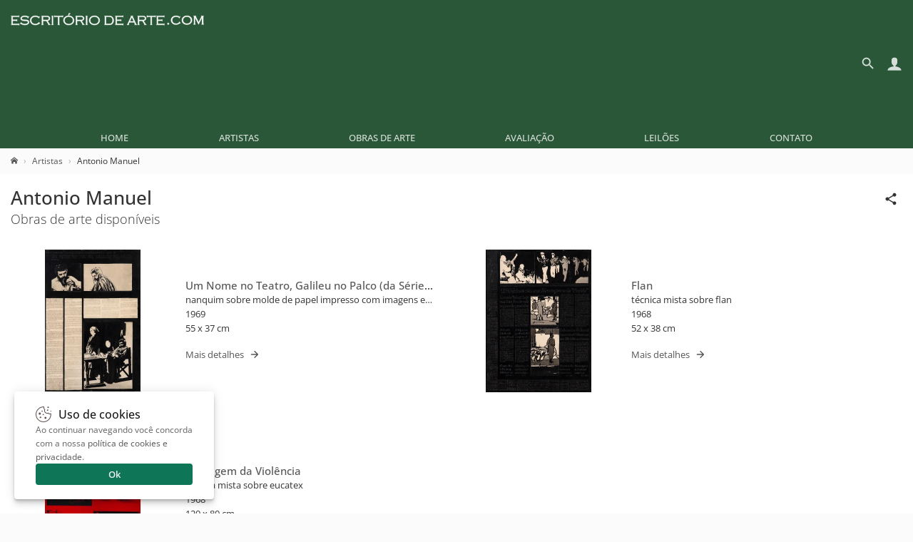

--- FILE ---
content_type: text/html; charset=UTF-8
request_url: https://www.escritoriodearte.com/artista/antonio-manuel
body_size: 17650
content:
<!DOCTYPE HTML><html lang="pt-BR"><head><meta charset="utf-8"><title>Antonio Manuel - Obras, biografia e vida</title><link rel="preload stylesheet" href="/imagens/css/eda.css?v=45" as="style" crossorigin fetchpriority="high"><link rel="preload" href="https://fonts.gstatic.com/s/opensans/v40/memvYaGs126MiZpBA-UvWbX2vVnXBbObj2OVTS-muw.woff2" as="font" type="font/woff2" crossorigin fetchpriority="high"><link rel="preconnect" href="https://connect.facebook.net/" crossorigin><link rel="preconnect" href="https://www.googletagmanager.com/" crossorigin><link rel="preconnect" href="https://analytics.google.com" crossorigin><meta name="description" content="Biografia de Antonio Manuel, vida e as principais obras de Antonio Manuel, compre obras no acervo de artistas consagrados, veja as obras disponíveis no site."><meta name="viewport" content="width=device-width,initial-scale=1"><link rel="shortcut icon" href="/favicon.ico" sizes="any" crossorigin><link rel="canonical" href="https://www.escritoriodearte.com/artista/antonio-manuel"><link rel="apple-touch-icon" href="/imagens/launcher-icon-192x192.png" sizes="192x192"><meta name="theme-color" content="#2A5738"><meta property="og:title" content="Antonio Manuel - Obras, biografia e vida"><meta property="og:type" content="website"><meta property="og:url" content="https://www.escritoriodearte.com/artista/antonio-manuel"><meta property="og:image" content="https://www.escritoriodearte.com/imagens/escritorio-de-arte-facebook.png"><meta property="og:description" content="Biografia de Antonio Manuel, vida e as principais obras de Antonio Manuel, compre obras no acervo de artistas consagrados, veja as obras disponíveis no site."><meta property="og:site_name" content="Escritório de Arte"><meta name="robots" content="index, follow"><script type="module" src="/imagens/js/eda.js?v=23" async crossorigin></script><style>@font-face{font-family:'Open Sans';font-style:normal;font-weight:300 800;font-stretch:100%;font-display:swap;src:url(https://fonts.gstatic.com/s/opensans/v40/memvYaGs126MiZpBA-UvWbX2vVnXBbObj2OVTSGmu1aB.woff2) format('woff2');unicode-range:U+0100-02BA,U+02BD-02C5,U+02C7-02CC,U+02CE-02D7,U+02DD-02FF,U+0304,U+0308,U+0329,U+1D00-1DBF,U+1E00-1E9F,U+1EF2-1EFF,U+2020,U+20A0-20AB,U+20AD-20C0,U+2113,U+2C60-2C7F,U+A720-A7FF;}@font-face{font-family:'Open Sans';font-style:normal;font-weight:300 800;font-stretch:100%;font-display:swap;src:url(https://fonts.gstatic.com/s/opensans/v40/memvYaGs126MiZpBA-UvWbX2vVnXBbObj2OVTS-muw.woff2) format('woff2');unicode-range:U+0000-00FF,U+0131,U+0152-0153,U+02BB-02BC,U+02C6,U+02DA,U+02DC,U+0304,U+0308,U+0329,U+2000-206F,U+20AC,U+2122,U+2191,U+2193,U+2212,U+2215,U+FEFF,U+FFFD;}#conteudo_head{width:100%;padding:0 0 5px;box-sizing:border-box;}
.conteudo_content{width:100%;padding:15px;box-sizing:border-box;background-color:#fff;margin:0 0 20px;}
.coluna{float:left;margin-bottom:10px;min-height:80px;}
.linha{width:100%;clear:both;}
.spnloja{font-weight:300;background:#fff;font-size:18px;margin:0;display:block;}
.tags a{font-size:12px;text-decoration:none;padding:3px 3px;display:inline-table;margin:0 0 5px 0;background-color:#F2F2F2;color:#888;border:1px solid #CCC;}
.tags a:hover{background-color:#555;color:#FFF;border:1px solid #FFF;}
.lista_quadros{margin:30px 0;width:50%;box-sizing:border-box;float:left;position:relative;display:flex;justify-content:flex-start;align-items:center;gap:35px;}
.lista_quadros .cela{padding:0 15px;text-align:center;position:relative;width:100%;max-width:230px;box-sizing:border-box;}
.lista_quadros .quadro{max-height:200px;width:100%;aspect-ratio:1 / 1;vertical-align:middle;transition:all 0.3s;object-fit:contain;}
.lista_quadros .quadro:hover{opacity:0.8;}
.lista_quadros .info{padding:0 15px;box-sizing:border-box;display:-webkit-box;-webkit-line-clamp:10;-webkit-box-orient:vertical;overflow:hidden;height:120px;line-height:20px;}
.lista_quadros .info h3{margin:0;box-sizing:border-box;display:-webkit-box;-webkit-line-clamp:1;-webkit-box-orient:vertical;overflow:hidden;}
.lista_quadros .info .infospn{margin:0;box-sizing:border-box;display:-webkit-box;-webkit-line-clamp:1;-webkit-box-orient:vertical;overflow:hidden;}
.btndetails{margin-top:15px;}
.btndetails svg{vertical-align:middle;height:16px;width:16px;margin-left:7px;}
.btndetails span{vertical-align:middle;}
.dv_editar{margin:15px 0 0 0;}
.dv_editar svg{	margin-right:10px;height:30px;width:30px;float:left;}
.quadro_mini{width:158px;height:130px;transition:all 0.3s;object-fit:contain;}
.quadro_mini:hover{opacity:0.8;}
.store-arts{list-style:none;vertical-align:baseline;margin:0;padding:0;border:0;box-sizing:border-box;display:flex;flex-wrap:wrap;}
.store-arts .dli{display:inline-block;vertical-align:top;padding:0 0 0 10px;width:228px;box-sizing:border-box;margin:0 0 20px;letter-spacing:.01em;}
.v_tbm{float:left;padding:20px 0 20px 30px;overflow:hidden;width:158px;position:relative;white-space:nowrap;text-align:center;}
.v_tbm .a{line-height:130px;height:130px;margin:10px 0 25px;}
.v_tbm .a img{vertical-align:middle;}
.v_tbm .y{font-size:13px;font-weight:500;overflow-x:clip;text-overflow:ellipsis;}
.v_tbm .z{overflow-x:clip;text-overflow:ellipsis;}
#biografia{overflow:hidden;word-wrap:break-word;text-wrap:pretty;}
#biografia a{text-decoration:underline;}#biografia a:hover{color:#0972cc;}
blockquote{font-style:italic;padding:2px 0;border-style:solid;border-color:#ccc;border-width:0;}
#biografia blockquote{padding-left:20px;padding-right:8px;border-left-width:5px;}
.embed-dv{margin:0 auto;max-width:640px;padding:5px 0 15px;content-visibility:auto;contain-intrinsic-size:300px;}.embed-youtube{position:relative;padding-bottom:56.25%;height:0;overflow:hidden;max-width:100%;}.embed-youtube iframe,.embed-youtube object,.embed-youtube embed{position:absolute;top:0;left:0;width:100%;height:100%;border:0;}
#mais_obras{padding:30px 0 15px;content-visibility:auto;contain-intrinsic-size:300px;}
.artista_favorito svg,.icone_compartilhar svg{max-height:20px;max-width:20px;margin-right:6px;vertical-align:middle;}.artista_favorito.active{color:#800;}.artista_favorito,.icone_compartilhar{float:right;margin-left:20px;font-size:13px;cursor:pointer;line-height:36px;}
.itemShare{display:none;padding:15px 0;text-align:right;}
.itemShare span{vertical-align:middle;}
.itemShare svg,.item_share svg,.item_wishlist svg{max-height:18px;max-width:18px;margin-right:6px;vertical-align:middle;}
@media(max-width:880px){
	.lista_quadros{flex-direction:column;}
	.lista_quadros .info{width:100%;}
}
@media(max-width:380px){
	.lista_quadros{width:100%;}
	.lista_quadros .cela{padding:0;display:block;width:100%;max-width:100%;}
	.lista_quadros .quadro{aspect-ratio:auto;}
	.lista_quadros .info{padding:0;}
}

@font-face{font-family:swiper-icons;src:url('data:application/font-woff;charset=utf-8;base64, [base64]//wADZ2x5ZgAAAywAAADMAAAD2MHtryVoZWFkAAABbAAAADAAAAA2E2+eoWhoZWEAAAGcAAAAHwAAACQC9gDzaG10eAAAAigAAAAZAAAArgJkABFsb2NhAAAC0AAAAFoAAABaFQAUGG1heHAAAAG8AAAAHwAAACAAcABAbmFtZQAAA/gAAAE5AAACXvFdBwlwb3N0AAAFNAAAAGIAAACE5s74hXjaY2BkYGAAYpf5Hu/j+W2+MnAzMYDAzaX6QjD6/4//Bxj5GA8AuRwMYGkAPywL13jaY2BkYGA88P8Agx4j+/8fQDYfA1AEBWgDAIB2BOoAeNpjYGRgYNBh4GdgYgABEMnIABJzYNADCQAACWgAsQB42mNgYfzCOIGBlYGB0YcxjYGBwR1Kf2WQZGhhYGBiYGVmgAFGBiQQkOaawtDAoMBQxXjg/wEGPcYDDA4wNUA2CCgwsAAAO4EL6gAAeNpj2M0gyAACqxgGNWBkZ2D4/wMA+xkDdgAAAHjaY2BgYGaAYBkGRgYQiAHyGMF8FgYHIM3DwMHABGQrMOgyWDLEM1T9/w8UBfEMgLzE////P/5//f/V/xv+r4eaAAeMbAxwIUYmIMHEgKYAYjUcsDAwsLKxc3BycfPw8jEQA/[base64]/uznmfPFBNODM2K7MTQ45YEAZqGP81AmGGcF3iPqOop0r1SPTaTbVkfUe4HXj97wYE+yNwWYxwWu4v1ugWHgo3S1XdZEVqWM7ET0cfnLGxWfkgR42o2PvWrDMBSFj/IHLaF0zKjRgdiVMwScNRAoWUoH78Y2icB/yIY09An6AH2Bdu/UB+yxopYshQiEvnvu0dURgDt8QeC8PDw7Fpji3fEA4z/PEJ6YOB5hKh4dj3EvXhxPqH/SKUY3rJ7srZ4FZnh1PMAtPhwP6fl2PMJMPDgeQ4rY8YT6Gzao0eAEA409DuggmTnFnOcSCiEiLMgxCiTI6Cq5DZUd3Qmp10vO0LaLTd2cjN4fOumlc7lUYbSQcZFkutRG7g6JKZKy0RmdLY680CDnEJ+UMkpFFe1RN7nxdVpXrC4aTtnaurOnYercZg2YVmLN/d/gczfEimrE/fs/bOuq29Zmn8tloORaXgZgGa78yO9/cnXm2BpaGvq25Dv9S4E9+5SIc9PqupJKhYFSSl47+Qcr1mYNAAAAeNptw0cKwkAAAMDZJA8Q7OUJvkLsPfZ6zFVERPy8qHh2YER+3i/BP83vIBLLySsoKimrqKqpa2hp6+jq6RsYGhmbmJqZSy0sraxtbO3sHRydnEMU4uR6yx7JJXveP7WrDycAAAAAAAH//wACeNpjYGRgYOABYhkgZgJCZgZNBkYGLQZtIJsFLMYAAAw3ALgAeNolizEKgDAQBCchRbC2sFER0YD6qVQiBCv/H9ezGI6Z5XBAw8CBK/m5iQQVauVbXLnOrMZv2oLdKFa8Pjuru2hJzGabmOSLzNMzvutpB3N42mNgZGBg4GKQYzBhYMxJLMlj4GBgAYow/P/PAJJhLM6sSoWKfWCAAwDAjgbRAAB42mNgYGBkAIIbCZo5IPrmUn0hGA0AO8EFTQAA');font-weight:400;font-style:normal}:root{--swiper-theme-color:#007aff}:host{position:relative;display:block;margin-left:auto;margin-right:auto;z-index:1}.swiper{margin-left:auto;margin-right:auto;position:relative;overflow:hidden;list-style:none;padding:0;z-index:1;display:block}.swiper-vertical>.swiper-wrapper{flex-direction:column}.swiper-wrapper{position:relative;width:100%;height:100%;z-index:1;display:flex;transition-property:transform;transition-timing-function:var(--swiper-wrapper-transition-timing-function,initial);box-sizing:content-box}.swiper-android .swiper-slide,.swiper-ios .swiper-slide,.swiper-wrapper{transform:translate3d(0px,0,0)}.swiper-horizontal{touch-action:pan-y}.swiper-vertical{touch-action:pan-x}.swiper-slide{flex-shrink:0;width:100%;height:100%;position:relative;transition-property:transform;display:block}.swiper-slide-invisible-blank{visibility:hidden}.swiper-autoheight,.swiper-autoheight .swiper-slide{height:auto}.swiper-autoheight .swiper-wrapper{align-items:flex-start;transition-property:transform,height}.swiper-backface-hidden .swiper-slide{transform:translateZ(0);-webkit-backface-visibility:hidden;backface-visibility:hidden}.swiper-3d.swiper-css-mode .swiper-wrapper{perspective:1200px}.swiper-3d .swiper-wrapper{transform-style:preserve-3d}.swiper-3d{perspective:1200px}.swiper-3d .swiper-cube-shadow,.swiper-3d .swiper-slide{transform-style:preserve-3d}.swiper-css-mode>.swiper-wrapper{overflow:auto;scrollbar-width:none;-ms-overflow-style:none}.swiper-css-mode>.swiper-wrapper::-webkit-scrollbar{display:none}.swiper-css-mode>.swiper-wrapper>.swiper-slide{scroll-snap-align:start start}.swiper-css-mode.swiper-horizontal>.swiper-wrapper{scroll-snap-type:x mandatory}.swiper-css-mode.swiper-vertical>.swiper-wrapper{scroll-snap-type:y mandatory}.swiper-css-mode.swiper-free-mode>.swiper-wrapper{scroll-snap-type:none}.swiper-css-mode.swiper-free-mode>.swiper-wrapper>.swiper-slide{scroll-snap-align:none}.swiper-css-mode.swiper-centered>.swiper-wrapper::before{content:'';flex-shrink:0;order:9999}.swiper-css-mode.swiper-centered>.swiper-wrapper>.swiper-slide{scroll-snap-align:center center;scroll-snap-stop:always}.swiper-css-mode.swiper-centered.swiper-horizontal>.swiper-wrapper>.swiper-slide:first-child{margin-inline-start:var(--swiper-centered-offset-before)}.swiper-css-mode.swiper-centered.swiper-horizontal>.swiper-wrapper::before{height:100%;min-height:1px;width:var(--swiper-centered-offset-after)}.swiper-css-mode.swiper-centered.swiper-vertical>.swiper-wrapper>.swiper-slide:first-child{margin-block-start:var(--swiper-centered-offset-before)}.swiper-css-mode.swiper-centered.swiper-vertical>.swiper-wrapper::before{width:100%;min-width:1px;height:var(--swiper-centered-offset-after)}.swiper-3d .swiper-slide-shadow,.swiper-3d .swiper-slide-shadow-bottom,.swiper-3d .swiper-slide-shadow-left,.swiper-3d .swiper-slide-shadow-right,.swiper-3d .swiper-slide-shadow-top{position:absolute;left:0;top:0;width:100%;height:100%;pointer-events:none;z-index:10}.swiper-3d .swiper-slide-shadow{background:rgba(0,0,0,.15)}.swiper-3d .swiper-slide-shadow-left{background-image:linear-gradient(to left,rgba(0,0,0,.5),rgba(0,0,0,0))}.swiper-3d .swiper-slide-shadow-right{background-image:linear-gradient(to right,rgba(0,0,0,.5),rgba(0,0,0,0))}.swiper-3d .swiper-slide-shadow-top{background-image:linear-gradient(to top,rgba(0,0,0,.5),rgba(0,0,0,0))}.swiper-3d .swiper-slide-shadow-bottom{background-image:linear-gradient(to bottom,rgba(0,0,0,.5),rgba(0,0,0,0))}.swiper-lazy-preloader{width:42px;height:42px;position:absolute;left:50%;top:50%;margin-left:-21px;margin-top:-21px;z-index:10;transform-origin:50%;box-sizing:border-box;border:4px solid var(--swiper-preloader-color,var(--swiper-theme-color));border-radius:50%;border-top-color:transparent}.swiper-watch-progress .swiper-slide-visible .swiper-lazy-preloader,.swiper:not(.swiper-watch-progress) .swiper-lazy-preloader{animation:swiper-preloader-spin 1s infinite linear}.swiper-lazy-preloader-white{--swiper-preloader-color:#fff}.swiper-lazy-preloader-black{--swiper-preloader-color:#000}@keyframes swiper-preloader-spin{0%{transform:rotate(0deg)}100%{transform:rotate(360deg)}}:root{--swiper-navigation-size:44px}.swiper-button-next,.swiper-button-prev{position:absolute;top:var(--swiper-navigation-top-offset,50%);width:calc(var(--swiper-navigation-size)/ 44 * 27);height:var(--swiper-navigation-size);margin-top:calc(0px - (var(--swiper-navigation-size)/ 2));z-index:10;cursor:pointer;display:flex;align-items:center;justify-content:center;color:var(--swiper-navigation-color,var(--swiper-theme-color))}.swiper-button-next.swiper-button-disabled,.swiper-button-prev.swiper-button-disabled{opacity:.35;cursor:auto;pointer-events:none}.swiper-button-next.swiper-button-hidden,.swiper-button-prev.swiper-button-hidden{opacity:0;cursor:auto;pointer-events:none}.swiper-navigation-disabled .swiper-button-next,.swiper-navigation-disabled .swiper-button-prev{display:none!important}.swiper-button-next svg,.swiper-button-prev svg{width:100%;height:100%;object-fit:contain;transform-origin:center}.swiper-rtl .swiper-button-next svg,.swiper-rtl .swiper-button-prev svg{transform:rotate(180deg)}.swiper-button-prev,.swiper-rtl .swiper-button-next{left:var(--swiper-navigation-sides-offset,10px);right:auto}.swiper-button-next,.swiper-rtl .swiper-button-prev{right:var(--swiper-navigation-sides-offset,10px);left:auto}.swiper-button-lock{display:none}.swiper-button-next:after,.swiper-button-prev:after{font-family:swiper-icons;font-size:var(--swiper-navigation-size);text-transform:none!important;letter-spacing:0;font-variant:initial;line-height:1}.swiper-button-prev:after,.swiper-rtl .swiper-button-next:after{content:'prev'}.swiper-button-next,.swiper-rtl .swiper-button-prev{right:var(--swiper-navigation-sides-offset,10px);left:auto}.swiper-button-next:after,.swiper-rtl .swiper-button-prev:after{content:'next'}</style><link rel="manifest" href="/manifest.webmanifest"></head>
<body><header>
  <div id="topo">
    <div id="topo_logo">
    <a href="/" title="Escritório de Arte"><svg class="sprite_logo"><use href="/imagens/sprite.svg#escritorio-de-arte"></use></svg></a></div>
	<div id="topo_busca"><div class="search_line"><form id="frmSearch" name="frmSearch" method="GET" action="/search" autocomplete="off"><div class="search"><input type="search" name="q" id="q" data-history="" placeholder="Pesquisar..."></div><button type="submit"><svg><use href="/imagens/sprite.svg#search"></use></svg></button></form></div><a href="#" class="btBack" title="Voltar" rel="nofollow noopener"><svg><use href="/imagens/sprite.svg#search-back"></use></svg></a></div>	  
	<div id="sandwich" title="Menu"><svg><use href="/imagens/sprite.svg#menu"></use></svg></div>
	<div id="iconacc" title="Meu Cadastro"><svg><use href="/imagens/sprite.svg#user"></use></svg></div>
	<div id="iconsearch" title="Pesquisar"><svg><use href="/imagens/sprite.svg#search-mobile"></use></svg></div>
<nav id="topo_menu"><ul itemscope itemtype="http://schema.org/SiteNavigationElement" role="menu"><li itemprop="name" role="menuitem"><a href="/" itemprop="url" title="Home">Home</a></li><li itemprop="name" role="menuitem"><a href="/artistas/a" itemprop="url" title="Artistas">Artistas</a></li><li itemprop="name" role="menuitem"><a href="/obras-de-arte" itemprop="url" title="Obras de Arte">Obras de Arte</a></li><li itemprop="name" role="menuitem"><a href="/avaliacao-de-obras-de-arte" itemprop="url" title="Avaliação">Avaliação</a></li><li itemprop="name" role="menuitem"><a href="https://www.leilaodearte.com/leilao-de-arte" rel="nofollow noopener" target="_blank" itemprop="url" title="Leilões">Leilões</a></li><li itemprop="name" role="menuitem"><a target="_blank" class="dDRwQC" href="/contato">Contato</a></li></ul></nav><div style="clear:both;"></div></div></header>

<main><div id="conteudo_head">
<nav class="breadcrumb" vocab="https://schema.org/" typeof="BreadcrumbList"><span property="itemListElement" typeof="ListItem"><a href="/" title="Escritório de Arte" property="item" typeof="WebPage"><svg style="width:10px;height:10px;"><use href="/imagens/sprite.svg#home"></use></svg></a><meta property="name" content="Escritório de Arte"><meta property="position" content="1"></span><span property='itemListElement' typeof='ListItem'><a href='/artistas' title='Artistas' property='item' typeof='WebPage'><span property='name'>Artistas</span></a><meta property='position' content='2'></span>Antonio Manuel</nav>
</div>
<div class="conteudo_content" itemscope itemtype="http://schema.org/Article">
<div style="display:inline;"><label class='icone_compartilhar' title='Compartilhar'><svg><use href='/imagens/sprite.svg#share-icon'></use></svg></label></div>
<h1 itemprop="headline name" style="margin:0;">Antonio Manuel</h1>
<div class="itemShare"><a href="https://www.facebook.com/sharer/sharer.php?u=https%3A%2F%2Fwww.escritoriodearte.com%2Fartista%2Fantonio-manuel" target="_blank" style="margin-right:10px;" title='Compartilhar por Facebook' rel="nofollow noopener"><svg><use href="/imagens/sprite.svg#share-facebook"></use></svg></a><a href="https://x.com/intent/tweet?text=Antonio+Manuel+https%3A%2F%2Fwww.escritoriodearte.com%2Fartista%2Fantonio-manuel" target="_blank" style="margin-right:10px;" title='Compartilhar por X' rel="nofollow noopener"><svg><use href="/imagens/sprite.svg#share-x"></use></svg></a><a href="https://api.whatsapp.com/send?text=Antonio+Manuel+https%3A%2F%2Fwww.escritoriodearte.com%2Fartista%2Fantonio-manuel" target="_blank" style="margin-right:10px;" title='Compartilhar por Whatsapp' rel="nofollow noopener"><svg><use href="/imagens/sprite.svg#share-whatsapp"></use></svg></a><a href="mailto:?subject=Antonio+Manuel&amp;body=https%3A%2F%2Fwww.escritoriodearte.com%2Fartista%2Fantonio-manuel" target="_blank" title='Compartilhar por Email' rel="nofollow noopener"><svg><use href="/imagens/sprite.svg#share-email"></use></svg></a></div>

<h2 class="spnloja">Obras de arte disponíveis</h2>
<div class="lista_quadros">
    <div class="cela"><a href="/artista/antonio-manuel/um-nome-no-teatro-galileu-no-palco-da-serie-flan-26073"><img src="/quadro/antonio-manuel-um-nome-no-teatro-galileu-no-palco-da-serie-flan-nanquim-sobre-molde-de-papel-impresso-com-imagens-e-texto-para-layout-de-pagina-de-jornal-26073p.webp" alt="Antonio Manuel - Um Nome no Teatro, Galileu no Palco (da Série Flan)" class="quadro" loading="lazy" decoding='async'></a></div>
    <div class="info">
	<h3><a href="/artista/antonio-manuel/um-nome-no-teatro-galileu-no-palco-da-serie-flan-26073">Um Nome no Teatro, Galileu no Palco (da Série Flan)</a></h3>
<span class='infospn'>nanquim sobre molde de papel impresso com imagens e texto para layout de página de jornal</span><span class='infospn'>1969</span><span class='infospn'>55 x 37 cm</span>		<div class='btndetails'>
			<a href="/artista/antonio-manuel/um-nome-no-teatro-galileu-no-palco-da-serie-flan-26073"><span>Mais detalhes</span><svg><use href="/imagens/sprite.svg#icone-arrow-right"></use></svg></a>
		</div>
    </div>
</div>
<div class="lista_quadros">
    <div class="cela"><a href="/artista/antonio-manuel/flan-26072"><img src="/quadro/antonio-manuel-flan-tecnica-mista-sobre-flan-26072p.webp" alt="Antonio Manuel - Flan" class="quadro" loading="lazy" decoding='async'></a></div>
    <div class="info">
	<h3><a href="/artista/antonio-manuel/flan-26072">Flan</a></h3>
<span class='infospn'>técnica mista sobre flan</span><span class='infospn'>1968</span><span class='infospn'>52 x 38 cm</span>		<div class='btndetails'>
			<a href="/artista/antonio-manuel/flan-26072"><span>Mais detalhes</span><svg><use href="/imagens/sprite.svg#icone-arrow-right"></use></svg></a>
		</div>
    </div>
</div>
<div class="lista_quadros">
    <div class="cela"><a href="/artista/antonio-manuel/a-imagem-da-violencia-26071"><img src="/quadro/antonio-manuel-a-imagem-da-violencia-tecnica-mista-sobre-eucatex-26071p.webp" alt="Antonio Manuel - A Imagem da Violência" class="quadro" loading="lazy" decoding='async'></a></div>
    <div class="info">
	<h3><a href="/artista/antonio-manuel/a-imagem-da-violencia-26071">A Imagem da Violência</a></h3>
<span class='infospn'>técnica mista sobre eucatex</span><span class='infospn'>1968</span><span class='infospn'>120 x 80 cm</span>		<div class='btndetails'>
			<a href="/artista/antonio-manuel/a-imagem-da-violencia-26071"><span>Mais detalhes</span><svg><use href="/imagens/sprite.svg#icone-arrow-right"></use></svg></a>
		</div>
    </div>
</div>
<div class="clear"></div></div><div style="text-align:center;padding:10px;"><a href="https://www.leilaodearte.com/leilao/2026/janeiro/282/?utm_source=eda&amp;utm_campaign=artista&amp;utm_medium=eda" rel="nofollow noopener" title="Leilão de Arte Online" target="_blank"><img src="/imagens/mais-obras-no-leilao-de-arte.png?v=20260121" style="width:100%;max-width:1100px;aspect-ratio:1280 / 200;border-radius:4px;" alt="Leilão de Arte Online" loading="lazy" decoding="async"></a></div>
<div class="conteudo_content" itemscope itemtype="http://schema.org/Article"><h2 class="spnloja">Biografia</h2>
<div itemprop="articleBody" id="biografia">
<h2>Antonio Manuel (Avelãs de Caminho, Portugal 1947)</h2><p>Antonio Manuel da Silva Oliveira é escultor, pintor, gravador e desenhista, com atuação central na arte brasileira contemporânea. Antonio Manuel da Silva Oliveira chega ao Brasil em 1953 e fixa residência com a família no Rio de Janeiro. Em meados da década de 1960, estuda na Escolinha de Arte do Brasil, com Augusto Rodrigues (1913–1993), e frequenta o ateliê de Ivan Serpa (1923–1973), sendo também aluno ouvinte da Escola Nacional de Belas Artes (Enba).</p><p>Nesse período inicial, Antonio Manuel da Silva Oliveira utiliza o jornal e sua matriz, o flan, como suporte para seus trabalhos, realizando interferências e inventando notícias que abordam temas políticos e debates estéticos. Em 1968, na exposição Apocalipopótese, organizada por Hélio Oiticica (1937–1980) e Rogério Duarte, apresenta as Urnas Quentes, caixas de madeira lacradas destinadas à participação ativa do público. Em 1970, no Salão de Arte Moderna do Museu de Arte Moderna do Rio de Janeiro (MAM/RJ), Antonio Manuel da Silva Oliveira propõe o próprio corpo como obra.</p><p>Posteriormente, produz diversos filmes de curta-metragem, como Loucura &amp; Cultura (1973) e Semi-Ótica (1975). A partir da década de 1980, desenvolve pinturas de caráter abstrato-geométrico, explorando ortogonais e sugestões de labirinto. Em 1994, apresenta a primeira versão da instalação Fantasma, obra que, assim como outras de Antonio Manuel da Silva Oliveira, propõe uma reflexão crítica sobre o contexto social e político brasileiro.</p><h2>Comentário Crítico</h2><p>Antonio Manuel da Silva Oliveira, no início de sua carreira, utiliza o jornal como suporte de seus trabalhos, realizando interferências com tinta nanquim, anulando algumas notícias ou imagens e acrescentando ou iluminando outras. Em seguida, passa a utilizar o flan , cartão plastificado em relevo que funciona como matriz para a impressão de jornais, chegando a elaborar seus próprios flans, nos quais inventa notícias que são impressas e distribuídas em bancas como se fossem autênticas. Antonio Manuel da Silva Oliveira cria uma série de jornais que abordam temas políticos, como o movimento estudantil de 1968, além de questões ligadas a discussões estéticas e poéticas.</p><p>Em 1968, na exposição Apocalipopótese, realizada no Aterro do Flamengo e idealizada por Hélio Oiticica e Rogério Duarte como uma experiência coletiva de arte, Antonio Manuel da Silva Oliveira apresenta as Urnas Quentes, caixas de madeira fechadas e lacradas que deveriam ser arrebentadas pelo público para que seu conteúdo fosse revelado. Nessas caixas, o artista insere textos referentes a situações políticas ou estéticas, associados a imagens de violência recortadas de jornais. Como em outros trabalhos desse período, a obra convida à participação do espectador, que passa a atuar como co-realizador, estabelecendo uma relação direta com o contexto de repressão política e censura aos meios de comunicação no Brasil. Em 1970, Antonio Manuel da Silva Oliveira propõe o próprio corpo como obra no Salão de Arte Moderna, realizado no Museu de Arte Moderna do Rio de Janeiro (MAM/RJ), proposta recusada pelo júri. Na noite de abertura da exposição, o artista apresenta seu corpo nu ao público.</p><p>Segundo Antonio Manuel da Silva Oliveira, em O Corpo É a Obra, a intenção é questionar os critérios de seleção e julgamento das obras de arte, transformando o gesto em um protesto contra o sistema político, artístico e social vigente. Sobre essa performance, o crítico Mário Pedrosa afirma que o artista realiza “o exercício experimental da liberdade”. A partir desse momento, o interesse de Antonio Manuel da Silva Oliveira concentra-se na questão do corpo e de seus sentidos, produzindo diversos filmes de curta-metragem, como Loucura &amp; Cultura (1973) e Arte Hoje (1976). Desde a década de 1980, Antonio Manuel da Silva Oliveira dedica-se à pintura em acrílico, desenvolvendo telas de caráter geométrico-abstrato nas quais explora a sugestão de labirinto. Em 1994, apresenta a primeira versão da instalação Fantasma, um ambiente composto por carvões suspensos por fios de nylon, criando a sensação de flutuação no espaço expositivo.</p><p>O público é convidado a percorrer a instalação, podendo ser tocado ou marcado pelas peças de carvão. Segundo Antonio Manuel da Silva Oliveira, a fotografia que integra a obra retrata um personagem real que, ao ter sua imagem divulgada pela imprensa como testemunha de um crime, passa a viver escondido, perdendo sua identidade. Com o uso de múltiplas linguagens, a obra de Antonio Manuel da Silva Oliveira apresenta um caráter de inquietude e promove uma reflexão constante sobre o contexto social e político brasileiro.</p><h2>Críticas</h2><p>"(...) Os primeiros e mais conhecidos trabalhos significativos de Antonio Manuel datam de 1966/67 e neles o artista utilizou primeiro a folha de jornal, depois o próprio flan, como suporte de seu trabalho, redesenhando fotos e manchetes (...)</p><p>Em 1968 foi um dos integrantes da manifestação denominada Apocalipopótese desenvolvida por Hélio Oiticica, no aterro do Flamengo, apresentando suas Urnas Quentes e, em 1969, foi um dos premiados no Salão da Bússola que, sem o desejar, lançou definitivamente esta geração de contra-artistas. Mas a proposição mais radical de Antonio Manuel foi o seu 'desnudamento' para um público atônito na inauguração do Salão Nacional de arte Moderna, cujo júri, do qual fiz parte, não aceitou como obra(...)</p><p>A propósito desse streaking de Antonio Manuel, o crítico Mário Pedrosa, num diálogo com o artista disse: 'A sua atitude transcende o plano da discussão puramente estética em função de uma obra. É a própria vida. Não se discute mais uma obra feita, mas uma ação criadora. É uma arte eminentemente de vanguarda. É um aspecto da revolução cultural, onde se rompem os tabus. O fato de, hoje, você ter feito isso, sacode toda a perspectiva da arte, a discussão estética, a discussão sobre arte. Discute tudo. E com uma autenticidade enorme. O que Antonio Manuel está fazendo é o exercício experimental de liberdade' (...)".<br><strong>Frederico Morais</strong><br><em>MORAIS, Frederico. Antonio Manoel, rompendo tabus. O Globo - Rio de Janeiro 29. 04. 1977. In: ALVARADO, Daisy Valle Machado Peccinini de (coord. ). Objeto na arte: Brasil anos 60. São Paulo: FAAP, 1978.</em></p><p>"Sublimada a carga política e literária, o trabalho volta-se agora para a sua origem - a visualidade, a inteligência intraduzível do olhar. Vejo aí uma lição de sinceridade do artista. Com Mondrian, Klee, Torres Garcia e Volpi, entre outros, ele retoma as linguagens que afinal possibilitaram a sua. E no perímetro limitado e tradicional do quadro, A. Manuel estaria obrigado a construir outras espécies de ´Urnas-quentes´: propiciar a experiência do ocultamento e do desocultamento, do segredo e da liberação. De um modo mais íntimo, é claro, as novas telas propõem um jogo desse gênero: violar a interioridade para reencontrar um espaço aberto que reúna e atravesse a todos. E isto transmitindo a sensação dos obstáculos e barreiras que se interpõem entre nós e esse sonhado espaço. Os esquemas de Mondrian vão ser, portanto, literalmente vulgarizados. Destituídos de intenções metafísicas, apontam para as contraditórias relações de uma metrópole caótica. Contudo, exprimem ainda a ânsia de achar ordem e sentido por trás daquilo que só se vê como miséria e desordem - por exemplo, a favela e sua rede inextricável de relações. (...)"<br><strong>Ronaldo Brito</strong><br>ANTONIO Manuel. Textos de Antonio Manuel et al. Rio de Janeiro: FUNARTE, 1984. (Arte brasileira contemporânea).</p><p>"Desafiador e inquieto, Antonio Manuel investiu sempre uma carga constante de agressividade em seus trabalhos. Não foi único, no entanto, foi dos poucos a dimensionar essa situação de desconforto diante do medo. Esse desafio foi núcleo do seu trabalho. Reagia ao contexto provocando-o. Mas como não era estritamente uma atitude reativa e sim constitutiva o traço da agressividade permaneceu como uma manifestação de inquietude e insatisfação. Como certos provocadores trazia na provocação uma dimensão do afeto, embora avessa a sentimentos e boas intenções, mostrava certos impasses da revolta, o conflito em se auto-infligir, desnudar-se no Museu, expor a opressão exibindo o oprimido, conflito que se por uma lado era ético permaneceu como um traço latente em sua pintura.</p><p>(...) o elemento inicial em Antonio não são as linhas, as cores, é o espaço; mas o espaço está concentrado na célula, não célula biológica, mas célula geométrica com a dinâmica imprevisível do social. Ela prolifera, invade o espaço. (...) O percurso da pintura de Antonio é uma história sintética e evocativa da memória e da atualidade do espaço que vivemos.</p><p>Suas telas atuais sugerem a ultrapassagem de um ponto de saturação, onde tudo se consumiu e é preciso recomeçar. Então o trabalho se volta sobre si mesmo e sobre o artista, situação que Antonio chama de 'realismo', isto é, o trabalho se transforma numa nova realidade, exige uma nova realidade. Então o trabalho retorna ao seu começo para novamente se transformar".<br><strong>Paulo Venancio Filho</strong><br><em>VENANCIO FILHO, Paulo. In: Sombras e Cintilações. São Paulo: Gabinete de Arte Raquel Arnaud, 1990.</em></p><p>"O artista é aquele que nunca perde o contato com a natureza. Os outros costumam perder, mas o artista é aquele que não perde o contato mesmo num outro plano, dentro das máquinas. Ele vê as coisas numa relação direta - ele e o mundo. Ele e a realidade. Ele e a natureza.</p><p>E, sem dúvida, o Antonio Manuel com isso levou adiante todo o processo da arte de despojamento - arte tipicamente antiacadêmica - e desmanchou inclusive o mito de fazer arte sem obra. (...)</p><p>O que o Antonio Manuel está fazendo é o exercício experimental de liberdade. Ele não está querendo dominar os outros. Está apenas propondo a autenticidade total, que é sempre criativa. (...)</p><p>A época moderna é uma época à procura exatamente da autenticidade final das coisas, das atitudes. Para romper com a mistificação da sociedade de consumo de massa, e mesmo da cultura de massa, o que há é a revolução cultural. A cultura de massa existe fundada em um folclore do urbano. É a mídia, que no fundo diz que ninguém existe individualmente. E esta mídia, que tem um poder de comunicação extraordinário, não é autêntica. Ela é um intermediário, uma mediação. Ela se imagina autêntica em função de uma aceitação do imediato, do cotidiano massificado.</p><p>Então, a arte é a única maneira de romper com esse tabu, para pôr os problemas na sua autenticidade final. Um ato como o do Antonio Manuel, que é um ato em si, é que é um legítimo comunicador, já que a comunicação autêntica não se faz através da mídia. Não é a mídia que se comunica com os outros, é o fato em si - a unidade fundamental irredutível do homem - que se comunica com o outro. (...)</p><p>A arte é a única coisa que é contra a entropia do mundo".<br><strong>Mário Pedrosa</strong><br><em>PEDROSA, Mário. Trechos de depoimento sobre O Corpo é a Obra, maio de 1970. In: MANUEL, Antonio. Antonio Manuel. Rio de Janeiro: Centro de Arte Hélio Oiticica, 1997.</em></p><h2>Exposições Individuais</h2><p>1967 - Rio de Janeiro RJ - Individual, na Galeria Goeldi<br>1973 - Rio de Janeiro RJ - De 0 às 24 Horas, nas bancas de jornais, trabalho editado em suplemento de O Jornal &nbsp;<br>1975 - Rio de Janeiro RJ - Isso É que É, na Petite Galerie<br>1976 - São Paulo SP - Isso É que É, na Galeria Arte Global<br>1980 - Rio de Janeiro RJ - Frutos do Espaço, no Espaço Arte Brasileira Contemporânea, no Parque da Catacumba<br>1983 - Rio de Janeiro RJ - Antonio Manuel: pinturas, na Galeria GB Arte<br>1985 - Rio de Janeiro RJ - Individual, na Galeria Saramenha<br>1986 - São Paulo SP - Individual, na Gabinete de Arte<br>1986 - São Paulo SP - Quadro a Quadro, no Gabinete de Arte Raquel Arnaud<br>1986 - Rio de Janeiro RJ - Tudo isso Existe, na Petite Galerie<br>1988 - Rio de Janeiro RJ - Por Tudo, na Galeria Montesanti<br>1990 - São Paulo SP - Sombras e Cintilações, no Gabinete de Arte Raquel Arnaud<br>1993 - Rio de Janeiro RJ - Antonio Manuel: pinturas, na Galeria Goudard<br>1997 - Rio de Janeiro RJ - Individual, no Centro de Arte Hélio Oiticica<br>1998 - Vitória ES - Antonio Manuel: pinturas e desenhos, na Galeria de Arte e Pesquisa da Ufes<br>1998 - Niterói RJ - Antonio Manuel, no MAC/Niterói<br>1999 - Paris (França) - Fantasma - instalação, na Galerie Nationale du Jeu de Paume<br>1999 - São Paulo SP - Individual, no Gabinete de Arte Raquel Arnaud<br>2000 - Porto (Portugal) - Individual, na Fundação de Serralves<br>2001 - Rio de Janeiro RJ - Individual, na H.A.P Galeria<br>2002 - Rio de Janeiro RJ - Antonio Manuel, no Museu da Chácara do Céu<br>2002 - São Paulo SP - Antonio Manuel, no Gabinete de Arte Raquel Arnaud<br>2003 - São Paulo SP - Antonio Manuel, no CCSP</p><h2>Exposições Coletivas</h2><p>1965 - Rio de Janeiro RJ - Salão dos Adolescentes<br>1966 - Curitiba PR - 23º Salão Paranaense de Belas Artes, na Biblioteca Pública do Paraná - prêmio de desenho<br>1966 - Rio de Janeiro RJ - 15º Salão Nacional de Arte Moderna<br>1966 - Salvador BA - 1ª Bienal Nacional de Artes Plásticas<br>1967 - Brasília DF - 4º Salão de Arte Moderna do Distrito Federal, no Teatro Nacional de Brasília<br>1967 - Campinas SP - 3º Salão de Arte Contemporânea - grande medalha de prata<br>1967 - Petrópolis RJ - 1º Salão Nacional de Pintura Jovem, no Hotel Quitandinha<br>1967 - Rio de Janeiro RJ - 16º Salão Nacional de Arte Moderna<br>1967 - Rio de Janeiro RJ - Nova Objetividade Brasileira, no MAM/RJ<br>1967 - Rio de Janeiro RJ - Tropicália, no MAM/RJ<br>1967 - São Paulo SP - 9º Bienal Internacional de São Paulo, na Fundação Bienal - prêmio aquisição<br>1968 - Campinas SP - 4º Salão de Arte Contemporânea, no MAC/Campinas - prêmio de desenho<br>1968 - Curitiba PR - 25º Salão Paranaense, na Biblioteca Pública do Paraná - prêmio de gravura<br>1968 - Rio de Janeiro RJ - 17º Salão Nacional de Arte Moderna<br>1968 - Rio de Janeiro RJ - Apocalipopótese, no Pavilhão Japonês<br>1968 - Rio de Janeiro RJ - Arte no Aterro: um mês de arte pública, no Aterro do Flamengo e Pavilhão Japonês.&nbsp;<br>1968 - Rio de Janeiro RJ - O Artista Brasileiro e a Iconografia de Massa, na Esdi<br>1968 - Salvador BA - 2ª Bienal Nacional de Artes Plásticas<br>1969 - Rio de Janeiro RJ - Salão da Bússola, no MAM/RJ - prêmio aquisição<br>1970 - Rio de Janeiro RJ - 19º Salão Nacional de Arte Moderna, no MAM/RJ<br>1971 - Tóquio (Japão) - International Biennial Exhibition of Prints<br>1971 - Kyoto (Japão) - International Biennial Exhibition of Prints<br>1973 - São Paulo SP - Expo-Projeção 73, no Espaço Grife<br>1975 - Rio de Janeiro RJ - Mostra de Arte Experimental de Filmes Super-8, Audiovisual e Videotape, na Galeria Maison de France<br>1976 - Veneza (Itália) - 38º Bienal de Veneza - Setor Atualidade Internacional<br>1978 - São Paulo SP - O Objeto na Arte: Brasil anos 60, no MAB/Faap<br>1979 - Lisboa (Portugal) - Lis´79: Lisbon International Show<br>1980 - Milão (Itália) - Quasi Cinema, no Centro Internazionale di Brera<br>1980 - Rio de Janeiro RJ - Frutos do Espaço, no Espaço ABC<br>1980 - Rio de Janeiro RJ - Homenagem a Mário Pedrosa, na Galeria Jean Boghici<br>1981 - Curitiba PR - Antonio Manuel, Reinaldo Jardim e Rettamazzo, no Solar do Rosário<br>1982 - Lisboa (Portugal) - Brasil 60 Anos de Arte Moderna: Coleção Gilberto Chateaubriand, no Centro de Arte Moderna José de Azeredo Perdigão<br>1982 - Londres (Reino Unido) - Brasil 60 Anos de Arte Moderna: Coleção Gilberto Chateaubriand, na Barbican Art Gallery<br>1983 - Rio de Janeiro RJ - A Flor da Pele: pintura e prazer, no Centro Empresarial Rio<br>1983 - Rio de Janeiro RJ - Instalação, no Parque da Catacumba<br>1984 - Niterói RJ - Arte Brasileira Atual, na UFF<br>1984 - Rio de Janeiro RJ - Intervenções no Espaço Urbano, na Funarte. Galeria Sérgio Milliet<br>1985 - Rio de Janeiro RJ - Encontros, na Petite Galerie<br>1986 - Rio de Janeiro RJ - Depoimento de uma Geração: 1969-1970, na Galeria de Arte Banerj<br>1986 - São Paulo SP - Coletiva, no Gabinete de Arte<br>1987 - Rio de Janeiro RJ - Ao Colecionador: homenagem a Gilberto Chateaubriand, no MAM/RJ<br>1988 - Ribeirão Preto SP - Arte Hoje 88, na Casa da Cultural - artista convidado<br>1988 - Rio de Janeiro RJ - O Eterno é Efêmero, na Petite Galerie<br>1989 - Rio de Janeiro RJ - Gravura Brasileira: 4 temas, na EAV/Parque Lage<br>1989 - Rio de Janeiro RJ - Rio Hoje, no MAM/RJ<br>1990 - São Paulo SP - Figurativismo/Abstracionismo. &nbsp;O Vermelho na Pintura Brasileira, no Itaú Cultural<br>1991 - Lisboa (Portugal) - Coletiva, na Secretaria de Cultura de Lisboa<br>1991 - Rio de Janeiro RJ - Imagem sobre Imagem, no Espaço Cultural Sérgio Porto<br>1991 - Rio de Janeiro RJ - Mário Pedrosa, Arte Revolução, Reflexão, no CCBB<br>1992 - Porto Alegre RS - Mário Pedrosa, Arte, Revolução e Reflexão, no Centro Municipal de Cultura<br>1992 - Rio de Janeiro RJ - 1ª A Caminho de Niterói: Coleção João Sattamini, no Paço Imperial<br>1992 - Rio de Janeiro RJ &nbsp;- Coca-Coca 50 Anos com Arte, no MAM/RJ<br>1992 - São Paulo SP - Coca-Coca 50 Anos com Arte, no MAM/SP<br>1992 - São Paulo SP - Anos 60/70: Coleção Gilberto Chateaubriand - MAM/RJ, na Galeria de Arte do Sesi<br>1993 - Brasília DF - Um Olhar sobre Joseph Beuys, no MAB/DF<br>1993 - Florença (Itália) - Brasil: Segni d'Art, na Biblioteca Nationale Centrale di Firenze<br>1993 - Milão (Itália) - Brasil: Segni d'Arte, na Biblioteca Nazionale Braidense<br>1993 - Rio de Janeiro RJ - Arte Erótica, no MAM/RJ<br>1993 - Rio de Janeiro RJ - Emblemas do Corpo: o nu na arte moderna brasileira, no CCBB<br>1993 - São Paulo SP - O Desenho Moderno no Brasil: Coleção Gilberto Chateaubriand, na Galeria de Arte do Sesi<br>1993 - Veneza, Milão, Florença e Roma (Itália) - Brasil, Segni d'Arte, na Querini Stanpalia, na Biblioteca Braidense, na Biblioteca Nationale e no Centro de Estudos Brasileiros<br>1994 - Belo Horizonte MG - O Efêmero na Arte Brasileira: anos 60/70<br>1994 - Penápolis SP - O Efêmero na Arte Brasileira: anos 60/70, na Galeria Itaú Cultural<br>1994 - Rio de Janeiro RJ - Instalação, Fantasma, na Galeria do Ibeu - premiado<br>1994 - Rio de Janeiro RJ - LivroObjeto: a fronteira dos vazios, no CCBB<br>1994 - Rio de Janeiro RJ - O Desenho Moderno no Brasil: Coleção Gilberto Chateubriand, no MAM/RJ<br>1994 - Rio de Janeiro RJ - Trincheiras: arte e política no Brasil, no MAM/RJ<br>1994 - São Paulo SP - Bienal Brasil Século XX, na Fundação Bienal<br>1994 - São Paulo SP - O Efêmero na Arte Brasileira: anos 60/70, no Itaú Cultural<br>1994 - São Paulo SP - Poética da Resistência: aspectos da gravura brasileira, na Galeria de Arte do Sesi<br>1995 - Erfurt (Alemanha) - Configura 2 - Dialog der Kulturen, na Gallery Fischmark<br>1995 - Rio de Janeiro RJ - A Arma Fálica, no Rio Arte<br>1995 - São Paulo SP - Livro-Objeto: a fronteira dos vazios, no MAM/SP<br>1996 - Brasília DF - O Efêmero na Arte Brasileira: anos 60/70, no Itaú Galeria<br>1996 - Niterói RJ - Arte Contemporânea Brasileira na Coleção João Sattamini, no MAC/Niterói<br>1997 - Nova York (Estados Unidos) - Re-Aligning Visions: alternative currents in South American drawing, no El Museo del Barrio<br>1997 - Little Rock (Estados Unidos) - Re-Aligning Visions: alternative currents in South American drawing, no Arkansas Art Center<br>1997 - Porto Alegre RS - 1ª Bienal de Artes Visuais do Mercosul, na Fundação Bienal de Artes Visuais do Mercosul<br>1998 - Austin (Estados Unidos), Caracas (Venezuela) e Monterrey (México) - Re-Aligning: alternative currents in South American drawing, na Archer M. Huntington Art Gallery, Museo de Bellas Artes e no Museo de Arte Contemporáneo<br>1998 - Niterói RJ - Ocupações Descobrimentos, no MAC/Niterói<br>1998 - Rio de Janeiro RJ - Anos 60/70: Coleção Gilberto Chateaubriand, no MAM/RJ<br>1998 - Rio de Janeiro RJ - Trinta Anos de 68, no CCBB<br>1998 - São Paulo SP - 24ª Bienal Internacional de São Paulo, na Fundação Bienal<br>1998 - São Paulo SP - Formas Transitivas: arte brasileira, construção e invenção 1970/1998, no Gabinete de Arte Raquel Arnaud<br>1998 - São Paulo SP - Fronteiras, no Itaú Cultural<br>1998 - São Paulo SP - Múltiplos, na Valu Oria Galeria de Arte<br>1998 - São Paulo SP - O Moderno e o Contemporâneo na Arte Brasileira: Coleção Gilberto Chateaubriand - MAM/RJ, no Masp<br>1998 - São Paulo SP - Teoria dos Valores, no MAM/SP<br>1999 - Miami (Estados Unidos) - Re-Aligning Visions: alternative currents in South American drawing, no Miami Art Museum<br>1999 - Nova York (Estados Unidos) - Global Conceptualism: points of origins 1950s-1980s, no The Queens Museum of Art<br>1999 - Nova York - Global Conceptualism: point of origin 1950-80, no Queens Museum of Art<br>1999 - Minneapolis - Global Conceptualism: point of origin 1950-80, no Walker Art Center<br>1999 - Miami (Estados Unidos) - Global Conceptualism: point of origin 1950-80, no Miami Art Museum<br>1999 - Rio de Janeiro RJ - Cotidiano/Arte. O Objeto - Anos 60/90, no MAM/RJ<br>1999 - São Paulo SP - Cotidiano/Arte. O Consumo - Beba Mona Lisa, no Itaú Cultural<br>1999 - São Paulo SP - Cotidiano/Arte. O Objeto - Anos 60/90, no Itaú Cultural<br>2000 - Madri (Espanha) - Versiones del Sur: Cinco Propuestas en Torno a la Arte en América, no Museo Nacional Centro de Arte Reina Sofía<br>2000 - Niterói RJ - Pinturas na Coleção João Sattamini, no Museu de Arte Contemporânea<br>2000 - Rio de Janeiro RJ - Jornal Aberto, no Museu do Telephone<br>2000 - Rio de Janeiro RJ - Situações: arte brasileira anos 70, na Fundação Casa França-Brasil<br>2000 - São Paulo SP - Brasil + 500 Mostra do Redescobrimento. Arte Contemporânea, na Fundação Bienal<br>2000 - São Paulo SP - Leituras Construtivas, no Gabinete de Arte Raquel Arnaud<br>2001 - Campinas SP - (quase) Efêmera Arte, no Itaú Cultural<br>2001 - Nova York (Estados Unidos) - Brazil: body and soul, no Solomon R. Guggenheim Museum<br>2001 - Oxford (Reino Unido) - Experiment Experiência: art in Brazil 1958-2000, no Museum of Modern Art<br>2001 - Rio de Janeiro RJ - A Trajetória: o experimento do artista, a trajetória e o processo, na Funarte<br>2001 - Rio de Janeiro RJ - Aquarela Brasileira, no Centro Cultural Light<br>2001 - Rio de Janeiro RJ - O Espírito de Nossa Época, no MAM/RJ<br>2001 - São Paulo SP - Anos 70: Trajetórias, no Itaú Cultural<br>2001 - São Paulo SP - O Espírito de Nossa Época, no MAM/SP<br>2001 - São Paulo SP - Trajetória da Luz na Arte Brasileira, no Itaú Cultural<br>2002 - Rio de Janeiro RJ - Artefoto, no CCBB<br>2002 - Rio de Janeiro RJ - Caminhos do Contemporâneo 1952-2002, no Paço Imperial<br>2002 - Rio de Janeiro RJ - Entre a Imagem e a Palavra: módulo 2, na Sala MAM-Cittá América<br>2002 - Rio de Janeiro RJ - Identidades: o retrato brasileiro na Coleção Gilberto Chateaubriand, no MAM/RJ<br>2002 - São Paulo SP - A Forma e a Imagem Técnica na Arte do Rio de Janeiro: 1950-1975, no Paço das Artes<br>2002 - São Paulo SP - Mapa do Agora: arte brasileira recente na Coleção João Sattamini do Museu de Arte Contemporânea de Niterói, no Instituto Tomie Ohtake<br>2003 - Brasília DF - Artefoto, no CCBB<br>2003 - Campos dos Goytacazes RJ - Poema Planar-Espacial, no Sesc<br>2003 - Madri (Espanha) - Arco/2003, no Parque Ferial Juan Carlos I<br>2003 - Nova Friburgo RJ - Poema Planar-Espacial, na Galeria Sesc Nova Friburgo<br>2003 - Rio de Janeiro RJ - Bandeiras do Brasil, no Museu da República<br>2003 - São Paulo SP - A Subversão dos Meios, no Itaú Cultural<br>2003 - São Paulo SP - Arco 2003, no Gabinete de Arte Raquel Arnaud<br>2003 - São Paulo SP - Arte e Sociedade: uma relação polêmica, no Itaú Cultural<br>2004 - São Paulo SP - Arte Contemporânea: uma história em aberto, no Gabinete de Arte Raquel Arnaud<br>2005 - Belo Horizonte MG - 40/80: uma mostra de arte brasileira, na Léo Bahia Arte Contemporânea &nbsp;Manuel</p><p>Fonte: Itaú Cultural</p><meta itemprop='image' content='/imagens/artista/antonio-manuel.webp'><meta itemprop="author" content="EscritorioDeArte.com">
<div itemprop="publisher" itemscope itemtype="https://schema.org/Organization">
    <div itemprop="logo" itemscope itemtype="https://schema.org/ImageObject">
      <meta itemprop="url" content="/imagens/escritorio-de-arte2.png">
      <meta itemprop="width" content="272">
      <meta itemprop="height" content="19">
    </div>
    <meta itemprop="name" content="EscritorioDeArte.com">
  </div>
<meta itemprop="datePublished" content="2012-01-01 00:00:00">
<meta itemprop="dateModified" content="2026-01-16 10:26:09"></div>

<div class="dv_editar">
	<a href='/wiki/antonio-manuel' rel="nofollow" title="Sugerir Alterações"><svg><use href="/imagens/sprite.svg#comment"></use></svg><strong>Você tem sugestões, informações ou alterações importantes para esta pagina?</strong><br>Clique aqui para sugerir uma alteração no conteudo e contribuir com as informações expostas no site.</a>
</div>
</div>

<div class="conteudo_content" id="mais_obras"><h2 class="spnloja" style="margin:0 15px;">Veja também</h2>
<div class="store-arts swiper"><div class="swiper-wrapper"></div></div></div>

<script>var reqlogin=function(){alert('É necessário estar logado no site.');document.getElementById('menu_esquerdo').style.display='block';document.getElementById('login_email').focus();};</script>
<script>document.querySelector('.icone_compartilhar').addEventListener('click',function(){if(navigator.share){navigator.share({title:document.title,text:document.title,url:document.location.href});}else{document.querySelector('.itemShare').style.display=document.querySelector('.itemShare').style.display==='none'?'block':'none';}});
document.addEventListener('DOMContentLoaded',function(){
    if ("IntersectionObserver" in window){
        let observer=new IntersectionObserver((entries,observerInstance)=>{
		let entry=entries[0];
		if(!entry.isIntersecting)return;
		observerInstance.unobserve(entry.target);
		fetch("/out/artista-obras-sugeridas")
			.then(response=>{
				if(!response.ok)throw new Error("Failed to fetch data");
				return response.json();
			})
			.then(data=>{
				if(!data||data.length===0)return;
				const container=document.querySelector(".store-arts .swiper-wrapper");
				container.innerHTML=data.map(p=>`<div class="dli swiper-slide"><div class="v_tbm"><a href="${p.u}"><div class="a"><img src="/quadro/${p.f}" alt="${p.a} - ${p.t}" class="quadro_mini" loading="lazy" decoding="async"></div><div class="y">${p.a}</div><div class="z">${p.t}</div></a></div></div>`).join("");
				if(typeof Swiper!='undefined')new Swiper(".store-arts",{slidesPerView:"auto"});
			})
			.catch(error=>console.error("Error",error))
			.finally(()=>observerInstance.disconnect());
        },{threshold:0,rootMargin:"200px"});
		observer.observe(document.querySelector("#mais_obras"));
    }
});</script>
<script src="/imagens/js/swiper-bundle.min.js" async crossorigin></script></main>

<footer><div class="footer-news-sub"><span>Quer receber novidades do Escritório de Arte?</span><div class="frm"><input name="news_nome" id="news_nome" type="text" class="frm_input" maxlength="50" placeholder=" "><label for="news_nome" class="frm_label">Nome Completo</label></div><div class="frm"><input name="news_email" id="news_email" type="email" class="frm_input" maxlength="200" placeholder=" "><label for="news_email" class="frm_label">Email</label></div><button type="button" id="news_btn" class="myBt3" onClick="newsletter();">Enviar</button></div><div class="hYndaz"><div class="iucxIY"><a class="dGuBVk" href="/" title="Escritório de Arte - Escritório de Arte"><svg class="footer_logo_img"><use href="/imagens/sprite.svg#escritorio-de-arte"></use></svg></a><p class="fZUPYZ">O Escritório de Arte é um portal dedicado à compra e venda de obras de arte de artistas consagrados, avaliação de peças individuais ou de espólios, curiosidades sobre artes e exposições.</p></div><hr class="iDTWzq"><div class="dmGvkg"><ul class="kOZsjB"><li class="kMRRdJ">O Escritório</li><li class="kAjQra"><a href="/artigos" title="Artigos">Artigos</a></li><li class="kAjQra"><a href="/escritorio-de-arte" title="Sobre">Sobre</a></li><li class="kAjQra"><a class="dDRwQC" href="/politica-de-privacidade">Privacidade</a></li><li class="kAjQra"><a class="dDRwQC" href="/termos-de-servico">Termos</a></li></ul><ul class="kOZsjB"><li class="kMRRdJ">Suporte</li><li class="kAjQra"><a target="_blank" class="dDRwQC" href="/contato">Contato</a></li><li class="kAjQra"><a href="https://api.whatsapp.com/send?phone=551135785919" rel="nofollow noopener" target="_blank" title="Whatsapp" class="ic_whatsapp"><svg><use href="/imagens/sprite.svg#icone-whatsapp"></use></svg>Whatsapp</a></li></ul></div><hr class="iDTWzq"><div class="CSzAc"><span class="hGhdfA">Siga</span><span class="pwRVP"><a href="https://www.facebook.com/jameslisboaleiloes" rel="nofollow noopener" target="_blank" title="Facebook"><svg><use href="/imagens/sprite.svg#icone-facebook"></use></svg></a><a href="https://www.youtube.com/user/JamesLisboaEDA" rel="nofollow noopener" target="_blank" title="Youtube"><svg><use href="/imagens/sprite.svg#icone-youtube"></use></svg></a><a href="https://www.instagram.com/jameslisboaarte/" rel="nofollow noopener" target="_blank" title="Instagram"><svg><use href="/imagens/sprite.svg#icone-instagram"></use></svg></a></span></div></div><div class="PZbWn"><div class="PZbWx"><div><span>&copy; 2026 - EscritorioDeArte.com</span></div><div><a href='/en/' rel='nofollow noopener' hreflang='en'><svg style='height:12px;width:12px;margin-right:6px;vertical-align:middle;'><use href='/imagens/sprite.svg#icone-idioma'></use></svg><span>English</span></a></div></div></div></footer>

<script>window.hl="";document.getElementById('iconacc').addEventListener('click',function(e){window.location.href='/login';});</script>
<script>window.dataLayer=window.dataLayer||[];function gtag(){dataLayer.push(arguments);}(function(w,d,s,l,i){w[l]=w[l]||[];w[l].push({'gtm.start':new Date().getTime(),event:'gtm.js'});var f=d.getElementsByTagName(s)[0],j=d.createElement(s),dl=l!='dataLayer'?'&l='+l:'';j.async=true;j.src='https://www.googletagmanager.com/gtm.js?id='+i+dl;f.parentNode.insertBefore(j,f);})(window,document,'script','dataLayer','GTM-MW65454');</script>
<script type="application/ld+json">{"@context":"https://schema.org","@type":"Organization","address":{"@type":"PostalAddress","addressLocality":"São Paulo","postalCode":"01417-010","streetAddress":"R. Dr. Melo Alves, 400","addressRegion":"Cerqueira César","addressCountry":"BR"},"contactPoint":{"@type":"ContactPoint","telephone":"+55 (11) 3582-2168","email":"lisboa@escritoriodearte.com"},"name":"Escritório de Arte","url":"https://www.escritoriodearte.com/","logo":"https://www.escritoriodearte.com/imagens/escritorio-de-arte-onesignal.png","sameAs":["https://www.facebook.com/jameslisboaleiloes","https://www.instagram.com/jameslisboaarte","https://www.youtube.com/user/JamesLisboaEDA"]}</script>
</body></html>